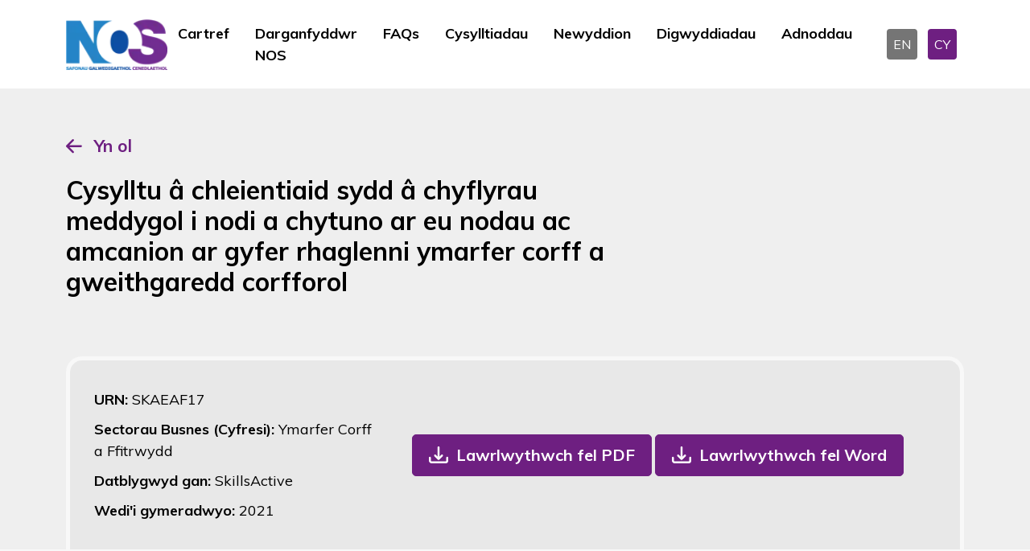

--- FILE ---
content_type: text/html; charset=utf-8
request_url: https://www.ukstandards.org.uk/cy/darganfyddwr-nos/SKAEAF17/cysylltu-%C3%A2-chleientiaid-sydd-%C3%A2-chyflyrau-meddygol-i-nodi-a-chytuno-ar-eu-nodau-ac-amcanion-ar-gyfer-rhaglenni-ymarfer-corff-a-gweithgaredd-corfforol
body_size: 10323
content:
<!DOCTYPE html>
<html lang="en" data-bs-theme="dark">

<head>
    <meta name="viewport" content="width=device-width, initial-scale=1" />
    <meta http-equiv="content-type" content="text/html; charset=utf-8" />
    <link rel="apple-touch-icon" sizes="180x180" href="/icons/apple-touch-icon.png">
<link rel="icon" type="image/png" sizes="32x32" href="/icons/favicon-32x32.png">
<link rel="icon" type="image/png" sizes="16x16" href="/icons/favicon-16x16.png">
<link rel="manifest" href="/icons/site.webmanifest">
<link rel="mask-icon" color="#214cce" href="/icons/safari-pinned-tab.svg">
<link rel="shortcut icon" href="/favicon.ico">
<meta name="msapplication-TileColor" content="#ffffff">
<meta name="msapplication-config" content="/icons/browserconfig.xml">
<meta name="theme-color" content="#ffffff">
    <meta http-equiv="X-UA-Compatible" content="IE=edge">
    
<title>Darganfyddwr NOS - National Occupational Standards</title>
<meta name="description" content="Chwiliwch drwy naill ai defnyddio RhCU neu Geiriau Allweddol neu defnyddio&#x2019;r hidlyddion Chwiliad Manwl.&#xA;I gael rhagor o fanylion am NOS cysylltwch &#xE2;&amp;nbsp;nos@sds.co.uk">
<meta name="keywords" content="">


<meta property="og:type" content="website" />
<meta property="og:title" content="Darganfyddwr NOS - National Occupational Standards" />
<meta property="og:description" content="Chwiliwch drwy naill ai defnyddio RhCU neu Geiriau Allweddol neu defnyddio’r hidlyddion Chwiliad Manwl.
I gael rhagor o fanylion am NOS cysylltwch â&nbsp;nos@sds.co.uk">

<meta name="twitter:card" content="summary_large_image">
<meta name="twitter:title" content="Darganfyddwr NOS - National Occupational Standards">
<meta name="twitter:description" content="Chwiliwch drwy naill ai defnyddio RhCU neu Geiriau Allweddol neu defnyddio&#x2019;r hidlyddion Chwiliad Manwl.&#xA;I gael rhagor o fanylion am NOS cysylltwch &#xE2;&amp;nbsp;nos@sds.co.uk">


    
    <link rel="stylesheet" integrity="sha384-hTsFFBY2Xr/Ccc94+CIInjoBL800rbfZYP/gepqYqWGypM7XffwFL0LGAIW7Z+o+" crossorigin="anonymous" href="https://cdn.jsdelivr.net/npm/tom-select@2.2.2/dist/css/tom-select.min.css">
    <link href="/nosb/style.css.v639042888341027141" rel="stylesheet" />
    
            <link rel="canonical" href="https://ukstandards.org.uk/en/nos-finder">
            <link rel="alternate" hreflang="x-default" href="https://ukstandards.org.uk/en/nos-finder">
        <link rel="alternate" hreflang="en-gb" href="https://ukstandards.org.uk/en/nos-finder">
        <link rel="alternate" hreflang="cy" href="https://ukstandards.org.uk/cy/darganfyddwr-nos">


    

        <!-- GTM DataLayer -->
        <script>window.dataLayer = window.dataLayer || [];</script>
        <!-- Google Tag Manager -->
        <script>
            (function (w, d, s, l, i) {
                w[l] = w[l] || []; w[l].push({
                    'gtm.start':
                        new Date().getTime(), event: 'gtm.js'
                }); var f = d.getElementsByTagName(s)[0],
                    j = d.createElement(s), dl = l != 'dataLayer' ? '&l=' + l : ''; j.async = true; j.src =
                        'https://www.googletagmanager.com/gtm.js?id=' + i + dl; f.parentNode.insertBefore(j, f);
            })(window, document, 'script', 'dataLayer', 'GTM-PWGBBNM');</script>
        <!-- End Google Tag Manager -->

    

    <script integrity="sha512-STof4xm1wgkfm7heWqFJVn58Hm3EtS31XFaagaa8VMReCXAkQnJZ+jEy8PCC/iT18dFy95WcExNHFTqLyp72eQ==" crossorigin="anonymous" referrerpolicy="no-referrer" src="https://cdnjs.cloudflare.com/ajax/libs/jquery/3.6.3/jquery.min.js"></script>
<script type="text/javascript">!function(T,l,y){var S=T.location,k="script",D="instrumentationKey",C="ingestionendpoint",I="disableExceptionTracking",E="ai.device.",b="toLowerCase",w="crossOrigin",N="POST",e="appInsightsSDK",t=y.name||"appInsights";(y.name||T[e])&&(T[e]=t);var n=T[t]||function(d){var g=!1,f=!1,m={initialize:!0,queue:[],sv:"5",version:2,config:d};function v(e,t){var n={},a="Browser";return n[E+"id"]=a[b](),n[E+"type"]=a,n["ai.operation.name"]=S&&S.pathname||"_unknown_",n["ai.internal.sdkVersion"]="javascript:snippet_"+(m.sv||m.version),{time:function(){var e=new Date;function t(e){var t=""+e;return 1===t.length&&(t="0"+t),t}return e.getUTCFullYear()+"-"+t(1+e.getUTCMonth())+"-"+t(e.getUTCDate())+"T"+t(e.getUTCHours())+":"+t(e.getUTCMinutes())+":"+t(e.getUTCSeconds())+"."+((e.getUTCMilliseconds()/1e3).toFixed(3)+"").slice(2,5)+"Z"}(),iKey:e,name:"Microsoft.ApplicationInsights."+e.replace(/-/g,"")+"."+t,sampleRate:100,tags:n,data:{baseData:{ver:2}}}}var h=d.url||y.src;if(h){function a(e){var t,n,a,i,r,o,s,c,u,p,l;g=!0,m.queue=[],f||(f=!0,t=h,s=function(){var e={},t=d.connectionString;if(t)for(var n=t.split(";"),a=0;a<n.length;a++){var i=n[a].split("=");2===i.length&&(e[i[0][b]()]=i[1])}if(!e[C]){var r=e.endpointsuffix,o=r?e.location:null;e[C]="https://"+(o?o+".":"")+"dc."+(r||"services.visualstudio.com")}return e}(),c=s[D]||d[D]||"",u=s[C],p=u?u+"/v2/track":d.endpointUrl,(l=[]).push((n="SDK LOAD Failure: Failed to load Application Insights SDK script (See stack for details)",a=t,i=p,(o=(r=v(c,"Exception")).data).baseType="ExceptionData",o.baseData.exceptions=[{typeName:"SDKLoadFailed",message:n.replace(/\./g,"-"),hasFullStack:!1,stack:n+"\nSnippet failed to load ["+a+"] -- Telemetry is disabled\nHelp Link: https://go.microsoft.com/fwlink/?linkid=2128109\nHost: "+(S&&S.pathname||"_unknown_")+"\nEndpoint: "+i,parsedStack:[]}],r)),l.push(function(e,t,n,a){var i=v(c,"Message"),r=i.data;r.baseType="MessageData";var o=r.baseData;return o.message='AI (Internal): 99 message:"'+("SDK LOAD Failure: Failed to load Application Insights SDK script (See stack for details) ("+n+")").replace(/\"/g,"")+'"',o.properties={endpoint:a},i}(0,0,t,p)),function(e,t){if(JSON){var n=T.fetch;if(n&&!y.useXhr)n(t,{method:N,body:JSON.stringify(e),mode:"cors"});else if(XMLHttpRequest){var a=new XMLHttpRequest;a.open(N,t),a.setRequestHeader("Content-type","application/json"),a.send(JSON.stringify(e))}}}(l,p))}function i(e,t){f||setTimeout(function(){!t&&m.core||a()},500)}var e=function(){var n=l.createElement(k);n.src=h;var e=y[w];return!e&&""!==e||"undefined"==n[w]||(n[w]=e),n.onload=i,n.onerror=a,n.onreadystatechange=function(e,t){"loaded"!==n.readyState&&"complete"!==n.readyState||i(0,t)},n}();y.ld<0?l.getElementsByTagName("head")[0].appendChild(e):setTimeout(function(){l.getElementsByTagName(k)[0].parentNode.appendChild(e)},y.ld||0)}try{m.cookie=l.cookie}catch(p){}function t(e){for(;e.length;)!function(t){m[t]=function(){var e=arguments;g||m.queue.push(function(){m[t].apply(m,e)})}}(e.pop())}var n="track",r="TrackPage",o="TrackEvent";t([n+"Event",n+"PageView",n+"Exception",n+"Trace",n+"DependencyData",n+"Metric",n+"PageViewPerformance","start"+r,"stop"+r,"start"+o,"stop"+o,"addTelemetryInitializer","setAuthenticatedUserContext","clearAuthenticatedUserContext","flush"]),m.SeverityLevel={Verbose:0,Information:1,Warning:2,Error:3,Critical:4};var s=(d.extensionConfig||{}).ApplicationInsightsAnalytics||{};if(!0!==d[I]&&!0!==s[I]){var c="onerror";t(["_"+c]);var u=T[c];T[c]=function(e,t,n,a,i){var r=u&&u(e,t,n,a,i);return!0!==r&&m["_"+c]({message:e,url:t,lineNumber:n,columnNumber:a,error:i}),r},d.autoExceptionInstrumented=!0}return m}(y.cfg);function a(){y.onInit&&y.onInit(n)}(T[t]=n).queue&&0===n.queue.length?(n.queue.push(a),n.trackPageView({})):a()}(window,document,{
src: "https://js.monitor.azure.com/scripts/b/ai.2.min.js", // The SDK URL Source
crossOrigin: "anonymous", 
cfg: { // Application Insights Configuration
    connectionString: 'InstrumentationKey=dd73eec3-7722-46a1-b302-7a125271872c;IngestionEndpoint=https://uksouth-1.in.applicationinsights.azure.com/;LiveEndpoint=https://uksouth.livediagnostics.monitor.azure.com/'
}});</script></head>
<body class="publicfront">
        <!-- Google Tag Manager (noscript) -->
        <noscript>
            <iframe src="https://www.googletagmanager.com/ns.html?id=GTM-PWGBBNM" height="0" width="0" style="display: none; visibility: hidden"></iframe>
        </noscript>
        <!-- End Google Tag Manager (noscript) -->
    

    <header>
    <nav class="navbar navbar-expand-lg">
        <div class="container">

            <!--logo-->
            <div class="col-6 col-xxl-3 col-xl-2 col-lg-2">
                <div class="logo">
                        <a href="/cy">
                            <picture><source srcset="/media/v45dpfla/nos-welsh-resize.png?width=160&amp;height=60&amp;v=1db4a1c3df68f30&amp;width=126&amp;rmode=max&amp;format=webp&amp;quality=75" type="image/webp"><img alt="National Occupational Standards" src="/media/v45dpfla/nos-welsh-resize.png?width=160&amp;height=60&amp;v=1db4a1c3df68f30&amp;width=126&amp;rmode=max&amp;quality=75" width="126"></picture>
                        </a>
                </div>

            </div>
            <!--navigation-->
            <div class="col-6 col-xxl-7 col-xl-8 col-lg-8">
                <button class="navbar-toggler" type="button" data-bs-toggle="collapse" data-bs-target="#navmobile" aria-controls="navmobile" aria-expanded="false" aria-label="Toggle navigation">
                    <span class="navbar-toggler-icon"></span>
                </button>
                <div class="collapse navbar-collapse justify-content-center" id="desktopmenu">
                        <div class="navbar-nav">
                                <a class="nav-link "  href="/cy" target="">Cartref</a>
                                <a class="nav-link active" aria-current="page" href="/cy/darganfyddwr-nos" target="">Darganfyddwr NOS</a>
                                <a class="nav-link "  href="/cy/faqs" target="">FAQs</a>
                                <a class="nav-link "  href="/cy/cysylltiadau" target="">Cysylltiadau</a>
                                <a class="nav-link "  href="/cy/newyddion" target="">Newyddion</a>
                                <a class="nav-link "  href="/cy/digwyddiadau" target="">Digwyddiadau</a>
                                <a class="nav-link "  href="/cy/adnoddau" target="">Adnoddau</a>
                        </div>
                </div>

            </div>
            <div class="col-xl-2 text-end d-none d-lg-block">
                

<div class="language">
        <a class="langbox " href="/en/nos-finder">EN</a>
        <a class="langbox active" href="/cy/darganfyddwr-nos">CY</a>
</div>
            </div>
        </div>
    </nav>
    <!--mobile menu-->
    <div class="collapse navbar-collapse" id="navmobile">
            <div class="navbar-nav">
                    <a class="nav-link "  href="/cy" target="">Cartref</a>
                    <a class="nav-link active" aria-current="page" href="/cy/darganfyddwr-nos" target="">Darganfyddwr NOS</a>
                    <a class="nav-link "  href="/cy/faqs" target="">FAQs</a>
                    <a class="nav-link "  href="/cy/cysylltiadau" target="">Cysylltiadau</a>
                    <a class="nav-link "  href="/cy/newyddion" target="">Newyddion</a>
                    <a class="nav-link "  href="/cy/digwyddiadau" target="">Digwyddiadau</a>
                    <a class="nav-link "  href="/cy/adnoddau" target="">Adnoddau</a>
            </div>
        

<div class="language">
        <a class="langbox " href="/en/nos-finder">EN</a>
        <a class="langbox active" href="/cy/darganfyddwr-nos">CY</a>
</div>
    </div>
    <!--end mobile menu-->
</header>
    <main>
        <section class="nosheader-container">
    <div class="container">
        <div class="button-container">
            <a href="#" onclick="window.history.go(-1)">Yn ol</a>
        </div>
        <div class="row align-items-end">
            <div class="col-lg-8">
                <h1>Cysylltu &#xE2; chleientiaid sydd &#xE2; chyflyrau meddygol i nodi a chytuno ar eu nodau ac amcanion ar gyfer rhaglenni ymarfer corff a gweithgaredd corfforol</h1>


            </div>
            <div class="col-lg-4 text-center mt-4 mt-lg-0 text-lg-end">
            </div>
        </div>
        <div class="nosdetailpage-container">
            <div class="nosrow-detail">
                <div>
                    <div class="urn">URN: <span>SKAEAF17</span></div>
                    <div class="suite">Sectorau Busnes (Cyfresi): <span>Ymarfer Corff a Ffitrwydd</span></div>
                    <div class="developedby">Datblygwyd gan: <span>SkillsActive</span></div>
                    <div class="approvedon">Wedi&#x27;i gymeradwyo: <span>
2021                        </span>
                    </div>
                </div>
                    <div>
                        <a href="/umbraco/surface/nosdocumentpdfsurface/DownloadPDF?nosId=14253&amp;language=Welsh" role="button" class="btn btn-download">Lawrlwythwch fel PDF</a>
                        <a href="/umbraco/surface/nosdocumentwordsurface/DownloadWord?nosId=14253&amp;language=Welsh" role="button" class="btn btn-download">Lawrlwythwch fel Word</a>
                    </div>

            </div>
        </div>
    </div>
</section>

<section class="container nosdetail-container">
    <div class="row nosdetail-section justify-content-start">
        <div class="col-xl-3">
            <h2>Trosolwg</h2>
        </div>
        <div class="col-xl-7 mt-3 mt-lg-0">
            <p>​Mae’r safon yma’n ymwneud â’r gallu sydd ei angen i nodi a chefnogi cleientiaid sydd ag amrywiaeth o gyflyrau meddygol, anghenion ac amcanion. Mae hyn yn debygol o fod y cam cyntaf o gwrdd â chleient er mwyn sefydlu perthynas effeithiol tra’n casglu gwybodaeth addas ar gyfer llunio rhaglen.                                                                               Fel arfer byddant yn gweithio heb oruchwyliaeth uniongyrchol ond efallai o dan gyfarwyddyd ffisiotherapydd, Swyddog Meddygol neu Feddyg Teulu.</p>
            <hr>
        </div>
    </div>

    <div class="row nosdetail-section justify-content-start">
        <div class="col-xl-3">
            <h2>Meini prawf perfformiad</h2>
            <p>Mae&#x27;n rhaid eich bod chi&#x27;n gallu:</p>
        </div>
        <div class="col-xl-7 mt-3 mt-lg-0">
            <p>​<br />
<div>1. cwrdd â’r cleient ar adeg briodol ac mewn man priodol</div><div>2.<span style="white-space:pre;">   </span>sefydlu cydberthynas ac ymgysylltu â’r cleient gan ddefnyddio technegau addas</div><div>3.<span style="white-space:pre;">    </span>egluro eich swyddogaeth a’ch cyfrifoldebau eich hun a rhai’r cleientiaid yn y broses hyfforddiant personol </div><div>4.<span style="white-space:pre;">  </span>dangos sensitifrwydd ac empathi tuag at y cleientiaid a’r wybodaeth maent yn ei darparu</div><div>5.<span style="white-space:pre;">  </span>cyfathrebu â’r cleient mewn modd effeithiol sy’n ei annog i ymgysylltu mewn modd agored a gonest </div><div>6.<span style="white-space:pre;">    </span>rhoi proses o gydsyniad gwybodus ar waith ar gyfer casglu gwybodaeth a rhagnodi ymarfer corff</div><div>7.<span style="white-space:pre;">    </span>gwneud sgrinio cyn yr ymarferiad er mwyn sefydlu dosbarthiad risg cleientiaid </div><div>8.<span style="white-space:pre;">   </span>nodi <strong>dulliau</strong> priodol ar gyfer casglu gwybodaeth a data perthnasol am y cleient yn seiliedig ar ei gyflwr </div><div>9.<span style="white-space:pre;">    </span>casglu’r wybodaeth sydd ei hangen er mwyn cynllunio rhaglen ymarfer corff a gweithgaredd corfforol</div><div>10.<span style="white-space:pre;">  </span>ymchwilio i gyflyrau meddygol a meddyginiaethau anghyfarwydd gan ddefnyddio gwahanol ddulliau o gael gafael ar data gwyddonol </div><div>11.<span style="white-space:pre;">  </span>cysylltu â phobl broffesiynol eraill ynglŷn â’r wybodaeth a dderbyniwyd </div><div>12.<span style="white-space:pre;">    </span>trafod gyda chleientiaid fanteision gweithgaredd corfforol ar gyfer eu cyflyrau </div><div>13.<span style="white-space:pre;">    </span>cysylltu â chleientiaid i gytuno ar nodau sy’n briodol ar gyfer eu hanghenion a’u cyflyrau </div><div>14.<span style="white-space:pre;"> </span>sicrhau bod y nodau yn addas ac yn cadw at ddosbarthiad risg y cleientiaid ac arfer dda’r diwydiant </div><div>15.<span style="white-space:pre;">    </span>gweithio yn unol â’r holl ddeddfwriaeth berthnasol, canllawiau, polisïau a phrotocolau</div><div>16.<span style="white-space:pre;">  </span>cynllunio rhaglen ymarfer corff sy’n briodol i anghenion, cyflyrau, nodau a lefelau ffitrwydd y sawl sy’n cymryd rhan </div><div>17.<span style="white-space:pre;">  </span> sicrhau bod rhannau addas o ffitrwydd ac <strong>egwyddorion hyfforddiant</strong> yn cael eu cymhwyso</div><div>  </p>

<p></div></p>
            <hr>
        </div>
    </div>
    <div class="row nosdetail-section justify-content-start">
        <div class="col-xl-3">
            <h2>Gwybodaeth a Dealltwriaeth</h2>
            <p>You need to know and&#xA;understand:</p>
        </div>
        <div class="col-xl-7 mt-3 mt-lg-0">
            <p>​1.<span style="white-space:pre;"> </span>y ddeddfwriaeth, canllawiau, polisïau, gweithdrefnau a phrotocolau cyfredol sy’n berthnasol i ymarfer eich gwaith ac sydd raid i chi gadw atynt <br />
<div>2.<span style="white-space:pre;">  </span>egwyddorion anatomeg a ffisioleg yn cynnwys y systemau ysgerbydol, cardiofasgwlar, myoffasgial, endocrinaidd, ynni a threuliol.</div><div>3.<span style="white-space:pre;">  </span>sut i gymhwyso anatomeg a ffisioleg pan yn darparu rhaglenni gweithgaredd corfforol ar gyfer cleientiaid sydd â chyflyrau meddygol penodol </div><div>  <br />
</div><div>4.<span style="white-space:pre;">    </span>y rhannau o iechyd a ffitrwydd sy’n gysylltiedig â sgil a sut i gymhwyso’r rhain i mewn i raglenni o ymarfer corff a gweithgaredd corfforol ar gyfer cleientiaid sydd â chyflyrau meddygol penodol </div><div>5.<span style="white-space:pre;">  </span>amrediad a ffiniau proffesiynol eich ymarfer </div><div>6.<span style="white-space:pre;">    </span>y berthynas rhwng ymarfer corff, gweithgaredd corfforol a chyflyrau meddygol penodol </div><div>7.<span style="white-space:pre;">    </span>sut i gasglu gwybodaeth berthnaasol er mwyn cynllunio rhaglenni ymarfer corff a gweithgaredd corfforol diogel, effeithiol ar gyfer cleientiaid sydd â chyflyrau meddygol penodol</div><div>8.<span style="white-space:pre;"> </span>pwysigrwydd cwrdd â’r cleient ar yr amser cywir ac yn y man cywir er mwyn darparu lleoliad proffesiynol </div><div>9.<span style="white-space:pre;"> </span>sut i greu perthynas â gwahanol gleientiaid </div><div>10.<span style="white-space:pre;">    </span>pwysigrwydd sefydlu swyddogaethau a chyfrifoldebau ar y cychwyn er mwyn sicrhau’r canlyniad gorau </div><div>11.<span style="white-space:pre;">  </span>pam ei bod yn bwysig cynnig sensitifrwydd ac empathi i’r cleientiaid</div><div>12.<span style="white-space:pre;">    </span>yr ystyriaethau moesegol sy’n rhan o gynnal ymddygiad ymarfer corff drwy’r amser, yn cynnwys parchu’r ffiniau rhwng gwahanol broffesiynau a chyfrinachedd cleientiaid </div><div>13.<span style="white-space:pre;">  </span>sut gall eich sgiliau cyfathrebu ddylanwadu ar ansawdd y wybodaeth a dderbynnir, ymrwymiad y cleientiaid a’u cymhelliant</div><div>14.<span style="white-space:pre;">    </span>sut i gael cydsyniad gwybodus gan y cleientiaid a pham bod hyn yn bwysig </div><div>15.<span style="white-space:pre;">   </span>prosesau dosbarthu risg a sut i ddefnyddio hyn er mwyn cwblhau sgrinio cyn yr ymarferiad er mwyn dangos prun ai yw’r cleient yn wynebu risg, isel, canolig neu uchel o ddigwyddiad niweidiol yn digwydd yn ystod ymarfer corff neu weithgaredd corfforol </div><div>16.<span style="white-space:pre;">   </span>sut i nodi dulliau priodol ar gyfer casglu gwybodaeth a data gan gleientiaid </div><div><div>17.<span style="white-space:pre;">  </span>sut i gasglu a dadansoddi gwybodaeth gan ddefnyddio dulliau cydnabyddiedig </div><div>18.<span style="white-space:pre;"> </span>ffynonellau credadwy o wybodaeth wyddonol y gellir eu defnyddio ar gyfer ymchwilio i gyflyrau meddygol a meddyginiaaethau anghyfarwydd </div><div>19.<span style="white-space:pre;"> </span>sut i ryngweithio gydag eraill sy’n ymwneud â’r broses </div><div>20.<span style="white-space:pre;"> </span>manteision iechyd gweithgaredd corfforol i gyflyrau meddygol cleientiaid </div><div>21.<span style="white-space:pre;">   </span>sut i sicrhau bod y nodau a gytunwyd gyda’r cleientiaid yn cwrdd â’u hamghenion, cyflyrau a pha mor barod ydynt i newid </div><div>22.<span style="white-space:pre;">    </span>sut i gynllunio a chytuno ar nodau CAMPUS (cyraeddadwy, amser wedi ei bennu, mesuradwy, penodol, uchelgeisiol a synhwyrol) gan lynu at ddosbarthiad risg a lefelau cyfredol o allu </div><div>23.<span style="white-space:pre;"> </span>sut i gofnodi nodau mewn fformat priodol </div><div>  </p>

<p></div>  </p>

<p></div></p>
            <hr>
        </div>
    </div>
    <div class="row nosdetail-section justify-content-start">
        <div class="col-xl-3">
            <h2>Cwmpas/ystod</h2>
        </div>
        <div class="col-xl-7 mt-3 mt-lg-0">
            
            <hr>
        </div>
    </div>
    <div class="row nosdetail-section justify-content-start">
        <div class="col-xl-3">
            <h2>Cwmpas Perfformiad</h2>
        </div>
        <div class="col-xl-7 mt-3 mt-lg-0">
            <p>​<br />
<div><strong><em>*<span style="white-space:pre;">    </span></strong>Dulliau<strong></div><div></strong>  <br />
*</em></div><div>1.<span style="white-space:pre;">  </span>sgrinio o flaen yr ymaferiad/offer dosbarthiad risg</div><div>2.<span style="white-space:pre;">  </span>adroddiadau</div><div>3.<span style="white-space:pre;">  </span>cyfweliadau</div><div>4.<span style="white-space:pre;">  </span>holiadur</div><div>5.<span style="white-space:pre;"> </span>arsylwadau</div><div>6.<span style="white-space:pre;">   </span>asesiadau corfforol</div><div>7.<span style="white-space:pre;">  </span>asesiadau risg</div><div>8.<span style="white-space:pre;">   </span>ymchwil cyfredol</div><div>  <br />
</div></p>

<blockquote>
  <p><div><strong>Egwyddorion hyfforddiant</strong></div><div><em>*  <br />
  *</em></div><div>1.<span style="white-space:pre;">  </span>penodoldeb</div><div>2.<span style="white-space:pre;">   </span>gorlwytho</div><div>3.<span style="white-space:pre;">    </span>adferiad</div><div>4.<span style="white-space:pre;"> </span>addasiad  <br />
  </div><div>5.<span style="white-space:pre;">    </span>gwrthdroadwyedd</div><div>  </p>
</blockquote>

<p></div></p>
            <hr>
        </div>
    </div>
    <div class="row nosdetail-section justify-content-start">
        <div class="col-xl-3">
            <h2>Gwybodaeth Cwmpas</h2>
        </div>
        <div class="col-xl-7 mt-3 mt-lg-0">
            
            <hr>
        </div>
    </div>
    <div class="row nosdetail-section justify-content-start">
        <div class="col-xl-3">
            <h2>Gwerthoedd</h2>
        </div>
        <div class="col-xl-7 mt-3 mt-lg-0">
            
            <hr>
        </div>
    </div>
    <div class="row nosdetail-section justify-content-start">
        <div class="col-xl-3">
            <h2>Ymddygiadau</h2>
        </div>
        <div class="col-xl-7 mt-3 mt-lg-0">
            
            <hr>
        </div>
    </div>
    <div class="row nosdetail-section justify-content-start">
        <div class="col-xl-3">
            <h2>Sgiliau</h2>
        </div>
        <div class="col-xl-7 mt-3 mt-lg-0">
            
            <hr>
        </div>
    </div>
    <div class="row nosdetail-section justify-content-start">
        <div class="col-xl-3">
            <h2>Geirfa</h2>
        </div>
        <div class="col-xl-7 mt-3 mt-lg-0">
            
            <hr>
        </div>
    </div>
    <div class="row nosdetail-section justify-content-start">
        <div class="col-xl-3">
            <h2>Dolenni I NOS Eraill</h2>
        </div>
        <div class="col-xl-7 mt-3 mt-lg-0">
            <p>​SKAEAF18, SKAEAF19,&#160;SKAEAF20<br></p>
            <hr>
        </div>
    </div>
    <div class="row nosdetail-section justify-content-start">
        <div class="col-xl-3">
            <h2>Cysylltiadau Allanol</h2>
        </div>
        <div class="col-xl-7 mt-3 mt-lg-0">
            
            <hr>
        </div>
    </div>
<div class="row nosdetail-section justify-content-start">
    <div class="col-xl-3">
        <h2>Fersiwn rhif </h2>
    </div>
    <div class="col-xl-7 mt-3 mt-lg-0">
        
        <hr>
    </div>
</div>
<div class="row nosdetail-section justify-content-start">
    <div class="col-xl-3">
            <h2>Dyddiad Adolygu Dangosol</h2>
    </div>
    <div class="col-xl-7 mt-3 mt-lg-0">
2024        <hr>
    </div>
</div>
<div class="row nosdetail-section justify-content-start">
    <div class="col-xl-3">
        <h2>Dilysrwydd</h2>
    </div>
    <div class="col-xl-7 mt-3 mt-lg-0">
        Ar hyn o bryd
        <hr>
    </div>
</div>
<div class="row nosdetail-section justify-content-start">
    <div class="col-xl-3">
        <h2>Statws</h2>
    </div>
    <div class="col-xl-7 mt-3 mt-lg-0">
        Gwreiddiol
        <hr>
    </div>
</div>
<div class="row nosdetail-section justify-content-start">
    <div class="col-xl-3">
        <h2>Sefydliad Cychwynnol</h2>
    </div>
    <div class="col-xl-7 mt-3 mt-lg-0">
        SkillsActive
        <hr>
    </div>
</div>
<div class="row nosdetail-section justify-content-start">
    <div class="col-xl-3">
            <h2>URN gwreiddiol</h2>
    </div>
    <div class="col-xl-7 mt-3 mt-lg-0">
        SKAEF19
        <hr>
    </div>
</div>
<div class="row nosdetail-section justify-content-start">
    <div class="col-xl-3">
        <h2>Galwedigaethau Perthnasol</h2>
    </div>
    <div class="col-xl-7 mt-3 mt-lg-0">
Cyfarwyddwr, Chwaraeon; hamdden ac adloniant, Hyfforddwr        <hr>
    </div>
</div>
<div class="row nosdetail-section justify-content-start">
    <div class="col-xl-3">
        <h2>Cod SOC</h2>
    </div>
    <div class="col-xl-7 mt-3 mt-lg-0">
        6211
        <hr>
    </div>
</div>

    <div class="row nosdetail-section justify-content-start">
        <div class="col-xl-3">
            <h2>Geiriau Allweddol</h2>
        </div>
        <div class="col-xl-7 mt-3 mt-lg-0">
            Ymarfer corff a ffitrwydd Geiriau Allweddol&#x9;cyflyrau meddygol; cyfeirio 
            <hr>
        </div>
    </div>

</section>
    </main>

    <footer id="footer">
    <div class="container">
        <div class="row justify-content-between align-items-center">
            <div class="col-xxl-3 col-lg-2 col-md-2">
                    <a href="/cy">
                        <picture><source srcset="/media/v45dpfla/nos-welsh-resize.png?width=160&amp;height=160&amp;v=1db4a1c3df68f30&amp;width=97&amp;height=50&amp;rmode=crop&amp;format=webp&amp;quality=75" type="image/webp"><img alt="Nos Welsh Resize" class="img-fluid" height="50" loading="lazy" src="/media/v45dpfla/nos-welsh-resize.png?width=160&amp;height=160&amp;v=1db4a1c3df68f30&amp;width=97&amp;height=50&amp;rmode=crop&amp;quality=75" width="97"></picture>
                    </a>

            </div>
            <div class="col-xxl-8 col-lg-10 col-md-10">
                <div class="quicklink">
                    <ul>
                                <li><a href="/cy" class="quick-link "   target="">Cartref</a></li>
                                <li><a href="/cy/faqs" class="quick-link "   target="">FAQs</a></li>
                                <li><a href="/cy/cysylltiadau" class="quick-link "   target="">Cysylltiadau</a></li>
                                <li><a href="/cy/amdanom-ni" class="quick-link "   target="">Amdanom ni</a></li>
                                <li><a href="/cy/polisi-cwcis" class="quick-link "   target="">Polisi Cwcis</a></li>
                                <li><a href="/cy/polisi-preifatrwydd" class="quick-link "   target="">Polisi Preifatrwydd</a></li>
                                <li><a href="/cy/ffurflen-adborth" class="quick-link "   target="">Ffurflen Adborth</a></li>
                    </ul>
                </div>
            </div>
        </div>
    </div>
    <div class="copyright">
        <p>
            &copy; 2026 The Skills Development Scotland Co Limited, a Company Limited by Guarantee, registered in Scotland (Company no. SC202659)
        </p>
    </div>
</footer>

    
    
    <script integrity="sha384-kenU1KFdBIe4zVF0s0G1M5b4hcpxyD9F7jL+jjXkk+Q2h455rYXK/7HAuoJl+0I4" crossorigin="anonymous" src="https://cdn.jsdelivr.net/npm/bootstrap@5.2.3/dist/js/bootstrap.bundle.min.js"></script>

    

    <script integrity="sha512-rstIgDs0xPgmG6RX1Aba4KV5cWJbAMcvRCVmglpam9SoHZiUCyQVDdH2LPlxoHtrv17XWblE/V/PP+Tr04hbtA==" crossorigin="anonymous" referrerpolicy="no-referrer" src="https://cdnjs.cloudflare.com/ajax/libs/jquery-validate/1.19.5/jquery.validate.min.js"></script>
    <script integrity="sha512-xq+Vm8jC94ynOikewaQXMEkJIOBp7iArs3IhFWSWdRT3Pq8wFz46p+ZDFAR7kHnSFf+zUv52B3prRYnbDRdgog==" crossorigin="anonymous" referrerpolicy="no-referrer" src="https://cdnjs.cloudflare.com/ajax/libs/jquery-validation-unobtrusive/4.0.0/jquery.validate.unobtrusive.min.js"></script>
    
    <script>
        $(document).ready(function () {
            $("#cookiesetting").click(function (event) {
                CookieControl.open();
                event.preventDefault();
            });
        });
        document.addEventListener("DOMContentLoaded", function () {
            var tooltipTriggerList = [].slice.call(document.querySelectorAll('[data-bs-toggle="tooltip"]'));
            var tooltipList = tooltipTriggerList.map(function (tooltipTriggerEl) {
                return new bootstrap.Tooltip(tooltipTriggerEl);
            });
        });

    </script>
</body>
</html>